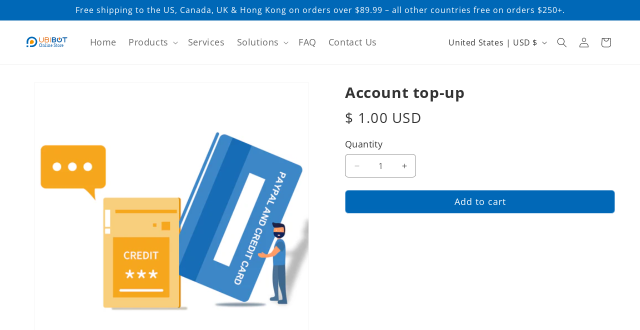

--- FILE ---
content_type: text/css
request_url: https://store.ubibot.com/cdn/shop/t/23/assets/product-merger.css?v=139924607011204417191749716454
body_size: -597
content:
.product-merger{padding-bottom:0;margin:2rem 0}.production-merger-title{font-size:2.2rem;margin:0;padding-bottom:2rem}.product-merger-item{width:100%;border-radius:10px;border:1px solid #E2E2E2;margin-bottom:1.5rem}.product-merger-item-active{border:1px solid #0068B7}.product-merger-item-a{display:flex;align-items:center;justify-content:flex-start;padding:0 2.6rem;min-height:10.4rem}.product-merger-item-a img{width:auto;height:auto}.product-merger-item-a div{flex-flow:1;padding-left:1.5rem}.product-merger-item-title{margin:0;color:#333;line-height:2.2rem;font-size:1.6rem;padding-bottom:1rem}.product-merger-item-price{margin:0;line-height:2.2rem;font-size:1.6rem;color:#666}.accordion__title{font-size:1.8rem}
/*# sourceMappingURL=/cdn/shop/t/23/assets/product-merger.css.map?v=139924607011204417191749716454 */


--- FILE ---
content_type: text/javascript
request_url: https://store.ubibot.com/cdn/shop/t/23/assets/product-get-country.js?v=113111017631828628951748927248
body_size: -637
content:
fetch("https://ipinfo.io/json").then(response=>response.json()).then(data=>{const countryInfoDiv=document.getElementById("country-info");data.country==="CL"?countryInfoDiv.innerText="\u60A8\u6765\u81EA\u667A\u5229\uFF01":data.country==="KR"&&$("#can_buy_button").css("display","none")}).catch(error=>console.error("Error:",error));
//# sourceMappingURL=/cdn/shop/t/23/assets/product-get-country.js.map?v=113111017631828628951748927248


--- FILE ---
content_type: image/svg+xml
request_url: https://store.ubibot.com/cdn/shop/files/store_logo.svg?v=1732152099&width=90
body_size: 365
content:
<svg xml:space="preserve" style="enable-background:new 0 0 374.7 113.8;" viewBox="0 0 374.7 113.8" y="0px" x="0px" xmlns:xlink="http://www.w3.org/1999/xlink" xmlns="http://www.w3.org/2000/svg" id="图层_1" version="1.1">
<style type="text/css">
	.st0{fill-rule:evenodd;clip-rule:evenodd;fill:#E26A0E;}
	.st1{fill-rule:evenodd;clip-rule:evenodd;fill:#1363AA;}
	.st2{fill-rule:evenodd;clip-rule:evenodd;fill:#F29600;}
	.st3{fill-rule:evenodd;clip-rule:evenodd;fill:#0068B6;}
	.st4{fill:#1363AA;}
	.st5{font-family:'GenJyuuGothic-Medium';}
	.st6{font-size:38.5807px;}
</style>
<g>
	<path d="M168.9,15.4c5.4,0,11.4,0,16.4,0c6.4,0,14.1,3.9,14.1,11.2c0,3.7-1.5,6.9-4.6,9.5c11,8,4.9,22.5-8.5,22.5
		c-5.4,0-10.7,0-16,0c-4.1,0-5.4,0.5-5.4-3.9l0.1-34.9C164.9,15.8,164.9,15.4,168.9,15.4L168.9,15.4z M185.2,20.2h-15.6v13.3H185
		C196.9,33.4,197.2,20.2,185.2,20.2L185.2,20.2z M185,53.9c13.8,0,14.5-15.7,0.2-15.7h-15.6c0,3.8,0,11.9,0,15.7H185z" class="st0"></path>
	<path d="M213.7,18.3v37.3c0,2-1.2,2.9-2.4,2.9c-1.2,0-2.4-1-2.4-2.8V18.2c0-1.8,1.2-2.8,2.4-2.8
		C212.5,15.4,213.7,16.3,213.7,18.3z" class="st0"></path>
	<path d="M229.6,15.4c5.4,0,10,0,15,0c6.4,0,14.1,3.9,14.1,11.2c0,3.7-1.5,6.9-4.6,9.5c11,8,4.9,22.5-8.5,22.5
		c-6.3,0-11.6,0-17.9,0c-2.9,0-3.6-0.3-3.6-3.2c0-12.3,0.1-23.3,0.1-35.7C224.3,15.5,225.4,15.4,229.6,15.4L229.6,15.4z M231.8,22.8
		v9.7h12.6c8.5,0.2,9.2-9.5,0.2-9.7H231.8L231.8,22.8z M231.8,40.1v10.9h12.5c9.9,0.2,10.8-10.7,0.2-10.9H231.8z" class="st1"></path>
	<path d="M349.6,23h-14.1l-0.1,33.7c0,2.6-7.6,2.7-7.6-0.2l0.1-33.5H314c-4.7-0.1-4-7.5,0-7.6h35.8
		C353.6,15.4,353.7,23,349.6,23z" class="st1"></path>
	<path d="M272.4,20.6c-4.6,4-7.5,9.8-7.5,16.3C264.9,66,308,66,308,37c0-6.5-2.9-12.4-7.5-16.3
		c-4.5-3.9-8.6,1.3-5.6,4.7c2.7,3.1,5,7.4,5,11.6c0,18.6-26.8,18.6-26.8,0c0-4.2,2.3-8.5,5-11.6C281,21.9,276.9,16.7,272.4,20.6z" class="st1"></path>
	<path d="M286.4,15.6L286.4,15.6c2.1,0,3.8,1.7,3.8,3.8v15.1c0,2.1-1.7,3.8-3.8,3.8l0,0c-2.1,0-3.8-1.7-3.8-3.8V19.3
		C282.6,17.3,284.3,15.6,286.4,15.6z" class="st0"></path>
	<path d="M122.9,17.8v21.7c0,19.2,29,19.9,29-0.1V17.8c0-3.2,4.9-3.2,4.9,0.1c0.1,7.3,0,14.6,0,21.9
		c0.3,26-40.4,23.8-38.9-0.2V17.8C118,14.6,122.9,14.6,122.9,17.8z" class="st0"></path>
</g>
<g>
	<g>
		<path d="M41.3,52.8c0.9-7.9,7.9-14.1,15.8-14.1c9.7,0,16.7,7,16.7,15.8c0,8.8-7,16.7-16.7,16.7H41.3V52.8z" class="st2"></path>
	</g>
	<g>
		<rect height="13.7" width="14.2" class="st3" y="85" x="13.1"></rect>
	</g>
	<path d="M13.2,53.8c0-25,18.9-43.6,43.8-43.8c23.1-0.1,43.7,19.2,44.9,42.3c1.2,23.4-18.6,46.3-42.7,46.3
		c-6.4,0-11.3,0-17.6,0c0-4.5,0-9.1,0-13.6c5.5,0,9.6,0,15.2,0C74,85,89.4,70.1,89.1,52.7c-0.3-17-16-29.3-32.3-29.3
		c-18.5,0-29.5,13.9-29.5,31.7c0,5.7,0,10.5,0,16.1c-4.7,0-9.4,0-14.1,0C13.2,65.1,13.2,59.9,13.2,53.8z" class="st3"></path>
</g>
<text class="st4 st5 st6" transform="matrix(0.9909 0 0 1 115.6624 99.933)">Online Store</text>
</svg>


--- FILE ---
content_type: text/javascript
request_url: https://store.ubibot.com/cdn/shop/t/23/compiled_assets/scripts.js?v=8343
body_size: 647
content:
(function(){var __sections__={};(function(){for(var i=0,s=document.getElementById("sections-script").getAttribute("data-sections").split(",");i<s.length;i++)__sections__[s[i]]=!0})(),function(){if(__sections__.header)try{class StickyHeader extends HTMLElement{constructor(){super()}connectedCallback(){this.header=document.querySelector(".section-header"),this.headerIsAlwaysSticky=this.getAttribute("data-sticky-type")==="always"||this.getAttribute("data-sticky-type")==="reduce-logo-size",this.headerBounds={},this.setHeaderHeight(),window.matchMedia("(max-width: 990px)").addEventListener("change",this.setHeaderHeight.bind(this)),this.headerIsAlwaysSticky&&this.header.classList.add("shopify-section-header-sticky"),this.currentScrollTop=0,this.preventReveal=!1,this.predictiveSearch=this.querySelector("predictive-search"),this.onScrollHandler=this.onScroll.bind(this),this.hideHeaderOnScrollUp=()=>this.preventReveal=!0,this.addEventListener("preventHeaderReveal",this.hideHeaderOnScrollUp),window.addEventListener("scroll",this.onScrollHandler,!1),this.createObserver()}setHeaderHeight(){document.documentElement.style.setProperty("--header-height",`${this.header.offsetHeight}px`)}disconnectedCallback(){this.removeEventListener("preventHeaderReveal",this.hideHeaderOnScrollUp),window.removeEventListener("scroll",this.onScrollHandler)}createObserver(){new IntersectionObserver((entries,observer2)=>{this.headerBounds=entries[0].intersectionRect,observer2.disconnect()}).observe(this.header)}onScroll(){const scrollTop=window.pageYOffset||document.documentElement.scrollTop;if(!(this.predictiveSearch&&this.predictiveSearch.isOpen)){if(scrollTop>this.currentScrollTop&&scrollTop>this.headerBounds.bottom){if(this.header.classList.add("scrolled-past-header"),this.preventHide)return;requestAnimationFrame(this.hide.bind(this))}else scrollTop<this.currentScrollTop&&scrollTop>this.headerBounds.bottom?(this.header.classList.add("scrolled-past-header"),this.preventReveal?(window.clearTimeout(this.isScrolling),this.isScrolling=setTimeout(()=>{this.preventReveal=!1},66),requestAnimationFrame(this.hide.bind(this))):requestAnimationFrame(this.reveal.bind(this))):scrollTop<=this.headerBounds.top&&(this.header.classList.remove("scrolled-past-header"),requestAnimationFrame(this.reset.bind(this)));this.currentScrollTop=scrollTop}}hide(){this.headerIsAlwaysSticky||(this.header.classList.add("shopify-section-header-hidden","shopify-section-header-sticky"),this.closeMenuDisclosure(),this.closeSearchModal())}reveal(){this.headerIsAlwaysSticky||(this.header.classList.add("shopify-section-header-sticky","animate"),this.header.classList.remove("shopify-section-header-hidden"))}reset(){this.headerIsAlwaysSticky||this.header.classList.remove("shopify-section-header-hidden","shopify-section-header-sticky","animate")}closeMenuDisclosure(){this.disclosures=this.disclosures||this.header.querySelectorAll("header-menu"),this.disclosures.forEach(disclosure=>disclosure.close())}closeSearchModal(){this.searchModal=this.searchModal||this.header.querySelector("details-modal"),this.searchModal.close(!1)}}customElements.define("sticky-header",StickyHeader)}catch(e){console.error(e)}}(),function(){if(__sections__["index-iot-data"])try{let getdata2=function(){$.ajax({url:"//api.ubibot.com/getOverallStats",type:"GET",dataType:"json",cache:!1,error:function(){},success:function(data){console.log(data.objects),test5==4&&(test5=0),test5==0&&(nowobjects==0&&(nowobjects=.9*data.objects),lastobjects=nowobjects,nimusobjects=(data.objects-nowobjects)/300,nowobjects=data.objects),test5++,nowrequests==0&&(nowrequests=.9*data.requests),lastrequests=nowrequests,nimusrequests=(data.requests-nowrequests)/60,nowrequests=data.requests,test123=0,test2()}})},test2=function(){show_num2(parseInt(parseFloat(lastobjects)+(test5*60+test123)*parseFloat(nimusobjects))),test123++},show_num2=function(n){console.log(n),$(".t_num").text(n),$(".t_num_text").text("\u6761"),$(".t_num_text").append("<sup>+</sup>")};var getdata=getdata2,test=test2,show_num=show_num2;let lastobjects=0,lastrequests=0,nimusobjects=0,nimusrequests=0,nowobjects=0,nowrequests=0,test123=0,test5=0;getdata2(),setInterval(getdata2(),6e4),setInterval(test2(),3e3)}catch(e){console.error(e)}}()})();
//# sourceMappingURL=/cdn/shop/t/23/compiled_assets/scripts.js.map?v=8343
